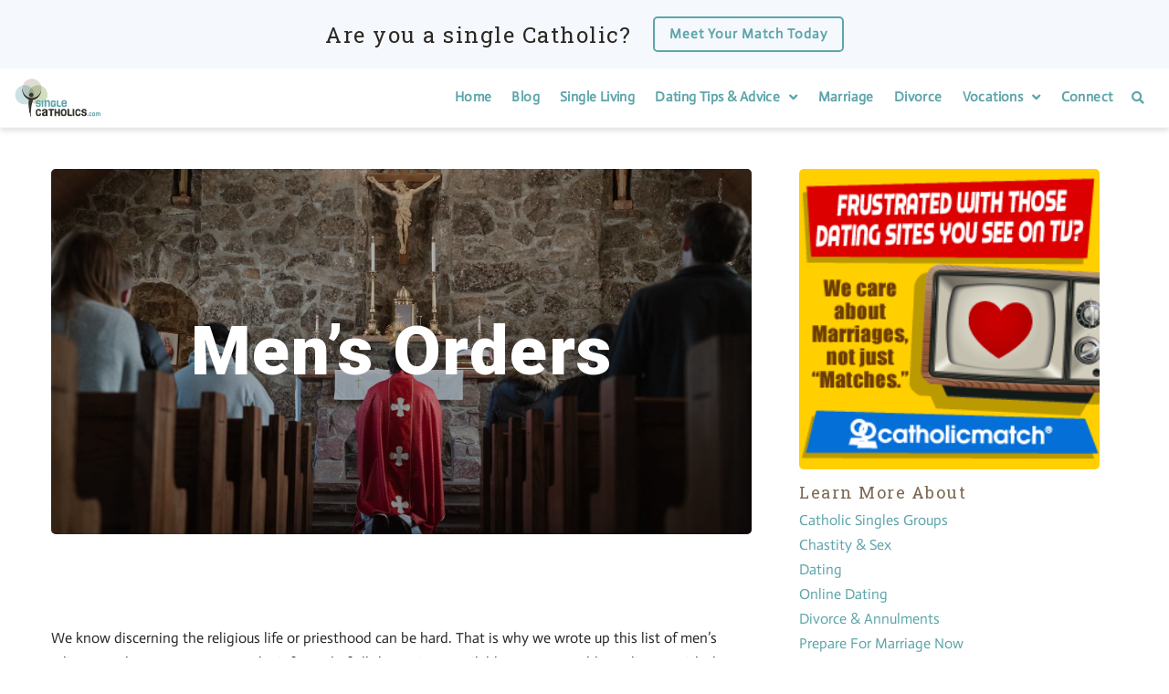

--- FILE ---
content_type: text/html; charset=UTF-8
request_url: https://singlecatholics.com/religious-vocations/mens-orders/
body_size: 78629
content:
<!doctype html>
<html dir="ltr" lang="en-US" prefix="og: https://ogp.me/ns#">
<head>
	<meta charset="UTF-8">
	<meta name="viewport" content="width=device-width, initial-scale=1">
	<link rel="profile" href="https://gmpg.org/xfn/11">
	<title>Men’s Orders • Single Catholics</title>

		<!-- All in One SEO 4.7.9.1 - aioseo.com -->
	<meta name="description" content="We know discerning the religious life can be hard. That is why we wrote up this list of men&#039;s religious orders. We want you to be informed of all the options..." />
	<meta name="robots" content="max-image-preview:large" />
	<link rel="canonical" href="https://singlecatholics.com/religious-vocations/mens-orders/" />
	<meta name="generator" content="All in One SEO (AIOSEO) 4.7.9.1" />
		<meta property="og:locale" content="en_US" />
		<meta property="og:site_name" content="Single Catholics • Resources for Single Catholics - Catholic Online Dating, Catholic Singles Resources" />
		<meta property="og:type" content="article" />
		<meta property="og:title" content="Men’s Orders • Single Catholics" />
		<meta property="og:description" content="We know discerning the religious life can be hard. That is why we wrote up this list of men&#039;s religious orders. We want you to be informed of all the options..." />
		<meta property="og:url" content="https://singlecatholics.com/religious-vocations/mens-orders/" />
		<meta property="article:published_time" content="2015-04-15T19:18:52+00:00" />
		<meta property="article:modified_time" content="2023-09-13T15:57:11+00:00" />
		<meta property="article:publisher" content="https://www.facebook.com/CatholicMatch/" />
		<meta name="twitter:card" content="summary_large_image" />
		<meta name="twitter:site" content="@i" />
		<meta name="twitter:title" content="Men’s Orders • Single Catholics" />
		<meta name="twitter:description" content="We know discerning the religious life can be hard. That is why we wrote up this list of men&#039;s religious orders. We want you to be informed of all the options..." />
		<meta name="twitter:creator" content="@i" />
		<script type="application/ld+json" class="aioseo-schema">
			{"@context":"https:\/\/schema.org","@graph":[{"@type":"BreadcrumbList","@id":"https:\/\/singlecatholics.com\/religious-vocations\/mens-orders\/#breadcrumblist","itemListElement":[{"@type":"ListItem","@id":"https:\/\/singlecatholics.com\/#listItem","position":1,"name":"Home","item":"https:\/\/singlecatholics.com\/","nextItem":{"@type":"ListItem","@id":"https:\/\/singlecatholics.com\/religious-vocations\/#listItem","name":"Religious Vocations"}},{"@type":"ListItem","@id":"https:\/\/singlecatholics.com\/religious-vocations\/#listItem","position":2,"name":"Religious Vocations","item":"https:\/\/singlecatholics.com\/religious-vocations\/","nextItem":{"@type":"ListItem","@id":"https:\/\/singlecatholics.com\/religious-vocations\/mens-orders\/#listItem","name":"Men's Orders"},"previousItem":{"@type":"ListItem","@id":"https:\/\/singlecatholics.com\/#listItem","name":"Home"}},{"@type":"ListItem","@id":"https:\/\/singlecatholics.com\/religious-vocations\/mens-orders\/#listItem","position":3,"name":"Men's Orders","previousItem":{"@type":"ListItem","@id":"https:\/\/singlecatholics.com\/religious-vocations\/#listItem","name":"Religious Vocations"}}]},{"@type":"Organization","@id":"https:\/\/singlecatholics.com\/#organization","name":"Single Catholics","description":"Resources for Single Catholics - Catholic Online Dating, Catholic Singles Resources","url":"https:\/\/singlecatholics.com\/","logo":{"@type":"ImageObject","url":"https:\/\/singlecatholics.com\/wordpress\/wp-content\/uploads\/2021\/06\/LogoColour_final.png","@id":"https:\/\/singlecatholics.com\/religious-vocations\/mens-orders\/#organizationLogo","width":130,"height":130},"image":{"@id":"https:\/\/singlecatholics.com\/religious-vocations\/mens-orders\/#organizationLogo"},"sameAs":["https:\/\/www.facebook.com\/CatholicMatch\/","https:\/\/twitter.com\/i\/flow\/login?redirect_after_login=catholicmatch","https:\/\/www.instagram.com\/catholicmatch\/","https:\/\/www.pinterest.com\/catholicmatch\/","https:\/\/www.youtube.com\/catholicmatch"]},{"@type":"WebPage","@id":"https:\/\/singlecatholics.com\/religious-vocations\/mens-orders\/#webpage","url":"https:\/\/singlecatholics.com\/religious-vocations\/mens-orders\/","name":"Men\u2019s Orders \u2022 Single Catholics","description":"We know discerning the religious life can be hard. That is why we wrote up this list of men's religious orders. We want you to be informed of all the options...","inLanguage":"en-US","isPartOf":{"@id":"https:\/\/singlecatholics.com\/#website"},"breadcrumb":{"@id":"https:\/\/singlecatholics.com\/religious-vocations\/mens-orders\/#breadcrumblist"},"image":{"@type":"ImageObject","url":"https:\/\/singlecatholics.com\/wordpress\/wp-content\/uploads\/2023\/09\/josh-applegate-g0WjhnQRTa8-unsplash.jpg","@id":"https:\/\/singlecatholics.com\/religious-vocations\/mens-orders\/#mainImage","width":1920,"height":1280,"caption":"Priest offering Mass"},"primaryImageOfPage":{"@id":"https:\/\/singlecatholics.com\/religious-vocations\/mens-orders\/#mainImage"},"datePublished":"2015-04-15T15:18:52-04:00","dateModified":"2023-09-13T11:57:11-04:00"},{"@type":"WebSite","@id":"https:\/\/singlecatholics.com\/#website","url":"https:\/\/singlecatholics.com\/","name":"Single Catholics","description":"Resources for Single Catholics - Catholic Online Dating, Catholic Singles Resources","inLanguage":"en-US","publisher":{"@id":"https:\/\/singlecatholics.com\/#organization"}}]}
		</script>
		<!-- All in One SEO -->

<link rel="alternate" type="application/rss+xml" title="Single Catholics &raquo; Feed" href="https://singlecatholics.com/feed/" />
<link rel="alternate" type="application/rss+xml" title="Single Catholics &raquo; Comments Feed" href="https://singlecatholics.com/comments/feed/" />
<link rel="alternate" type="application/rss+xml" title="Single Catholics &raquo; Men&#8217;s Orders Comments Feed" href="https://singlecatholics.com/religious-vocations/mens-orders/feed/" />
<style id='classic-theme-styles-inline-css'>
/*! This file is auto-generated */
.wp-block-button__link{color:#fff;background-color:#32373c;border-radius:9999px;box-shadow:none;text-decoration:none;padding:calc(.667em + 2px) calc(1.333em + 2px);font-size:1.125em}.wp-block-file__button{background:#32373c;color:#fff;text-decoration:none}
</style>
<style id='global-styles-inline-css'>
body{--wp--preset--color--black: #000000;--wp--preset--color--cyan-bluish-gray: #abb8c3;--wp--preset--color--white: #ffffff;--wp--preset--color--pale-pink: #f78da7;--wp--preset--color--vivid-red: #cf2e2e;--wp--preset--color--luminous-vivid-orange: #ff6900;--wp--preset--color--luminous-vivid-amber: #fcb900;--wp--preset--color--light-green-cyan: #7bdcb5;--wp--preset--color--vivid-green-cyan: #00d084;--wp--preset--color--pale-cyan-blue: #8ed1fc;--wp--preset--color--vivid-cyan-blue: #0693e3;--wp--preset--color--vivid-purple: #9b51e0;--wp--preset--gradient--vivid-cyan-blue-to-vivid-purple: linear-gradient(135deg,rgba(6,147,227,1) 0%,rgb(155,81,224) 100%);--wp--preset--gradient--light-green-cyan-to-vivid-green-cyan: linear-gradient(135deg,rgb(122,220,180) 0%,rgb(0,208,130) 100%);--wp--preset--gradient--luminous-vivid-amber-to-luminous-vivid-orange: linear-gradient(135deg,rgba(252,185,0,1) 0%,rgba(255,105,0,1) 100%);--wp--preset--gradient--luminous-vivid-orange-to-vivid-red: linear-gradient(135deg,rgba(255,105,0,1) 0%,rgb(207,46,46) 100%);--wp--preset--gradient--very-light-gray-to-cyan-bluish-gray: linear-gradient(135deg,rgb(238,238,238) 0%,rgb(169,184,195) 100%);--wp--preset--gradient--cool-to-warm-spectrum: linear-gradient(135deg,rgb(74,234,220) 0%,rgb(151,120,209) 20%,rgb(207,42,186) 40%,rgb(238,44,130) 60%,rgb(251,105,98) 80%,rgb(254,248,76) 100%);--wp--preset--gradient--blush-light-purple: linear-gradient(135deg,rgb(255,206,236) 0%,rgb(152,150,240) 100%);--wp--preset--gradient--blush-bordeaux: linear-gradient(135deg,rgb(254,205,165) 0%,rgb(254,45,45) 50%,rgb(107,0,62) 100%);--wp--preset--gradient--luminous-dusk: linear-gradient(135deg,rgb(255,203,112) 0%,rgb(199,81,192) 50%,rgb(65,88,208) 100%);--wp--preset--gradient--pale-ocean: linear-gradient(135deg,rgb(255,245,203) 0%,rgb(182,227,212) 50%,rgb(51,167,181) 100%);--wp--preset--gradient--electric-grass: linear-gradient(135deg,rgb(202,248,128) 0%,rgb(113,206,126) 100%);--wp--preset--gradient--midnight: linear-gradient(135deg,rgb(2,3,129) 0%,rgb(40,116,252) 100%);--wp--preset--font-size--small: 13px;--wp--preset--font-size--medium: 20px;--wp--preset--font-size--large: 36px;--wp--preset--font-size--x-large: 42px;--wp--preset--spacing--20: 0.44rem;--wp--preset--spacing--30: 0.67rem;--wp--preset--spacing--40: 1rem;--wp--preset--spacing--50: 1.5rem;--wp--preset--spacing--60: 2.25rem;--wp--preset--spacing--70: 3.38rem;--wp--preset--spacing--80: 5.06rem;--wp--preset--shadow--natural: 6px 6px 9px rgba(0, 0, 0, 0.2);--wp--preset--shadow--deep: 12px 12px 50px rgba(0, 0, 0, 0.4);--wp--preset--shadow--sharp: 6px 6px 0px rgba(0, 0, 0, 0.2);--wp--preset--shadow--outlined: 6px 6px 0px -3px rgba(255, 255, 255, 1), 6px 6px rgba(0, 0, 0, 1);--wp--preset--shadow--crisp: 6px 6px 0px rgba(0, 0, 0, 1);}:where(.is-layout-flex){gap: 0.5em;}:where(.is-layout-grid){gap: 0.5em;}body .is-layout-flex{display: flex;}body .is-layout-flex{flex-wrap: wrap;align-items: center;}body .is-layout-flex > *{margin: 0;}body .is-layout-grid{display: grid;}body .is-layout-grid > *{margin: 0;}:where(.wp-block-columns.is-layout-flex){gap: 2em;}:where(.wp-block-columns.is-layout-grid){gap: 2em;}:where(.wp-block-post-template.is-layout-flex){gap: 1.25em;}:where(.wp-block-post-template.is-layout-grid){gap: 1.25em;}.has-black-color{color: var(--wp--preset--color--black) !important;}.has-cyan-bluish-gray-color{color: var(--wp--preset--color--cyan-bluish-gray) !important;}.has-white-color{color: var(--wp--preset--color--white) !important;}.has-pale-pink-color{color: var(--wp--preset--color--pale-pink) !important;}.has-vivid-red-color{color: var(--wp--preset--color--vivid-red) !important;}.has-luminous-vivid-orange-color{color: var(--wp--preset--color--luminous-vivid-orange) !important;}.has-luminous-vivid-amber-color{color: var(--wp--preset--color--luminous-vivid-amber) !important;}.has-light-green-cyan-color{color: var(--wp--preset--color--light-green-cyan) !important;}.has-vivid-green-cyan-color{color: var(--wp--preset--color--vivid-green-cyan) !important;}.has-pale-cyan-blue-color{color: var(--wp--preset--color--pale-cyan-blue) !important;}.has-vivid-cyan-blue-color{color: var(--wp--preset--color--vivid-cyan-blue) !important;}.has-vivid-purple-color{color: var(--wp--preset--color--vivid-purple) !important;}.has-black-background-color{background-color: var(--wp--preset--color--black) !important;}.has-cyan-bluish-gray-background-color{background-color: var(--wp--preset--color--cyan-bluish-gray) !important;}.has-white-background-color{background-color: var(--wp--preset--color--white) !important;}.has-pale-pink-background-color{background-color: var(--wp--preset--color--pale-pink) !important;}.has-vivid-red-background-color{background-color: var(--wp--preset--color--vivid-red) !important;}.has-luminous-vivid-orange-background-color{background-color: var(--wp--preset--color--luminous-vivid-orange) !important;}.has-luminous-vivid-amber-background-color{background-color: var(--wp--preset--color--luminous-vivid-amber) !important;}.has-light-green-cyan-background-color{background-color: var(--wp--preset--color--light-green-cyan) !important;}.has-vivid-green-cyan-background-color{background-color: var(--wp--preset--color--vivid-green-cyan) !important;}.has-pale-cyan-blue-background-color{background-color: var(--wp--preset--color--pale-cyan-blue) !important;}.has-vivid-cyan-blue-background-color{background-color: var(--wp--preset--color--vivid-cyan-blue) !important;}.has-vivid-purple-background-color{background-color: var(--wp--preset--color--vivid-purple) !important;}.has-black-border-color{border-color: var(--wp--preset--color--black) !important;}.has-cyan-bluish-gray-border-color{border-color: var(--wp--preset--color--cyan-bluish-gray) !important;}.has-white-border-color{border-color: var(--wp--preset--color--white) !important;}.has-pale-pink-border-color{border-color: var(--wp--preset--color--pale-pink) !important;}.has-vivid-red-border-color{border-color: var(--wp--preset--color--vivid-red) !important;}.has-luminous-vivid-orange-border-color{border-color: var(--wp--preset--color--luminous-vivid-orange) !important;}.has-luminous-vivid-amber-border-color{border-color: var(--wp--preset--color--luminous-vivid-amber) !important;}.has-light-green-cyan-border-color{border-color: var(--wp--preset--color--light-green-cyan) !important;}.has-vivid-green-cyan-border-color{border-color: var(--wp--preset--color--vivid-green-cyan) !important;}.has-pale-cyan-blue-border-color{border-color: var(--wp--preset--color--pale-cyan-blue) !important;}.has-vivid-cyan-blue-border-color{border-color: var(--wp--preset--color--vivid-cyan-blue) !important;}.has-vivid-purple-border-color{border-color: var(--wp--preset--color--vivid-purple) !important;}.has-vivid-cyan-blue-to-vivid-purple-gradient-background{background: var(--wp--preset--gradient--vivid-cyan-blue-to-vivid-purple) !important;}.has-light-green-cyan-to-vivid-green-cyan-gradient-background{background: var(--wp--preset--gradient--light-green-cyan-to-vivid-green-cyan) !important;}.has-luminous-vivid-amber-to-luminous-vivid-orange-gradient-background{background: var(--wp--preset--gradient--luminous-vivid-amber-to-luminous-vivid-orange) !important;}.has-luminous-vivid-orange-to-vivid-red-gradient-background{background: var(--wp--preset--gradient--luminous-vivid-orange-to-vivid-red) !important;}.has-very-light-gray-to-cyan-bluish-gray-gradient-background{background: var(--wp--preset--gradient--very-light-gray-to-cyan-bluish-gray) !important;}.has-cool-to-warm-spectrum-gradient-background{background: var(--wp--preset--gradient--cool-to-warm-spectrum) !important;}.has-blush-light-purple-gradient-background{background: var(--wp--preset--gradient--blush-light-purple) !important;}.has-blush-bordeaux-gradient-background{background: var(--wp--preset--gradient--blush-bordeaux) !important;}.has-luminous-dusk-gradient-background{background: var(--wp--preset--gradient--luminous-dusk) !important;}.has-pale-ocean-gradient-background{background: var(--wp--preset--gradient--pale-ocean) !important;}.has-electric-grass-gradient-background{background: var(--wp--preset--gradient--electric-grass) !important;}.has-midnight-gradient-background{background: var(--wp--preset--gradient--midnight) !important;}.has-small-font-size{font-size: var(--wp--preset--font-size--small) !important;}.has-medium-font-size{font-size: var(--wp--preset--font-size--medium) !important;}.has-large-font-size{font-size: var(--wp--preset--font-size--large) !important;}.has-x-large-font-size{font-size: var(--wp--preset--font-size--x-large) !important;}
.wp-block-navigation a:where(:not(.wp-element-button)){color: inherit;}
:where(.wp-block-post-template.is-layout-flex){gap: 1.25em;}:where(.wp-block-post-template.is-layout-grid){gap: 1.25em;}
:where(.wp-block-columns.is-layout-flex){gap: 2em;}:where(.wp-block-columns.is-layout-grid){gap: 2em;}
.wp-block-pullquote{font-size: 1.5em;line-height: 1.6;}
</style>
<link rel='stylesheet' id='wpo_min-header-0-css' href='https://singlecatholics.com/wordpress/wp-content/cache/wpo-minify/1724868080/assets/wpo-minify-header-de68a4a5.min.css' media='all' />
<link rel="preconnect" href="https://fonts.gstatic.com/" crossorigin><link rel="https://api.w.org/" href="https://singlecatholics.com/wp-json/" /><link rel="alternate" type="application/json" href="https://singlecatholics.com/wp-json/wp/v2/pages/2852" /><link rel="EditURI" type="application/rsd+xml" title="RSD" href="https://singlecatholics.com/wordpress/xmlrpc.php?rsd" />
<meta name="generator" content="WordPress 6.5.7" />
<link rel='shortlink' href='https://singlecatholics.com/?p=2852' />
<link rel="alternate" type="application/json+oembed" href="https://singlecatholics.com/wp-json/oembed/1.0/embed?url=https%3A%2F%2Fsinglecatholics.com%2Freligious-vocations%2Fmens-orders%2F" />
<link rel="alternate" type="text/xml+oembed" href="https://singlecatholics.com/wp-json/oembed/1.0/embed?url=https%3A%2F%2Fsinglecatholics.com%2Freligious-vocations%2Fmens-orders%2F&#038;format=xml" />
<!-- Google Tag Manager -->
<script>(function(w,d,s,l,i){w[l]=w[l]||[];w[l].push({'gtm.start':
new Date().getTime(),event:'gtm.js'});var f=d.getElementsByTagName(s)[0],
j=d.createElement(s),dl=l!='dataLayer'?'&l='+l:'';j.async=true;j.src=
'https://www.googletagmanager.com/gtm.js?id='+i+dl;f.parentNode.insertBefore(j,f);
})(window,document,'script','dataLayer','GTM-W4X2KSZZ');</script>
<!-- End Google Tag Manager --><meta name="generator" content="Elementor 3.23.4; features: additional_custom_breakpoints, e_lazyload; settings: css_print_method-external, google_font-enabled, font_display-auto">
			<style>
				.e-con.e-parent:nth-of-type(n+4):not(.e-lazyloaded):not(.e-no-lazyload),
				.e-con.e-parent:nth-of-type(n+4):not(.e-lazyloaded):not(.e-no-lazyload) * {
					background-image: none !important;
				}
				@media screen and (max-height: 1024px) {
					.e-con.e-parent:nth-of-type(n+3):not(.e-lazyloaded):not(.e-no-lazyload),
					.e-con.e-parent:nth-of-type(n+3):not(.e-lazyloaded):not(.e-no-lazyload) * {
						background-image: none !important;
					}
				}
				@media screen and (max-height: 640px) {
					.e-con.e-parent:nth-of-type(n+2):not(.e-lazyloaded):not(.e-no-lazyload),
					.e-con.e-parent:nth-of-type(n+2):not(.e-lazyloaded):not(.e-no-lazyload) * {
						background-image: none !important;
					}
				}
			</style>
			<link rel="icon" href="https://singlecatholics.com/wordpress/wp-content/uploads/2021/06/LogoColour_final-80x80.png" sizes="32x32" />
<link rel="icon" href="https://singlecatholics.com/wordpress/wp-content/uploads/2021/06/LogoColour_final.png" sizes="192x192" />
<link rel="apple-touch-icon" href="https://singlecatholics.com/wordpress/wp-content/uploads/2021/06/LogoColour_final.png" />
<meta name="msapplication-TileImage" content="https://singlecatholics.com/wordpress/wp-content/uploads/2021/06/LogoColour_final.png" />
		<style id="wp-custom-css">
			.wp-block-group{
	padding: 24px;
	border-radius: 5px;
}		</style>
		</head>
<body class="page-template-default page page-id-2852 page-child parent-pageid-2453 elementor-default elementor-kit-5144 elementor-page elementor-page-2852 elementor-page-5480">

<!-- Google Tag Manager (noscript) -->
<noscript><iframe src="https://www.googletagmanager.com/ns.html?id=GTM-W4X2KSZZ"
height="0" width="0" style="display:none;visibility:hidden"></iframe></noscript>
<!-- End Google Tag Manager (noscript) -->
<a class="skip-link screen-reader-text" href="#content">Skip to content</a>

		<div data-elementor-type="header" data-elementor-id="5174" class="elementor elementor-5174 elementor-location-header" data-elementor-post-type="elementor_library">
					<header class="elementor-section elementor-top-section elementor-element elementor-element-2e8c34d elementor-section-content-middle elementor-section-full_width animated-fast elementor-section-height-default elementor-section-height-default elementor-invisible" data-id="2e8c34d" data-element_type="section" data-settings="{&quot;background_background&quot;:&quot;classic&quot;,&quot;animation_mobile&quot;:&quot;none&quot;,&quot;animation&quot;:&quot;slideInDown&quot;}">
						<div class="elementor-container elementor-column-gap-no">
					<div class="elementor-column elementor-col-100 elementor-top-column elementor-element elementor-element-1ba35f0a" data-id="1ba35f0a" data-element_type="column">
			<div class="elementor-widget-wrap elementor-element-populated">
						<div class="elementor-element elementor-element-7acb655 elementor-widget__width-auto elementor-widget elementor-widget-heading" data-id="7acb655" data-element_type="widget" data-widget_type="heading.default">
				<div class="elementor-widget-container">
			<h2 class="elementor-heading-title elementor-size-default">Are you a single Catholic?</h2>		</div>
				</div>
				<div class="elementor-element elementor-element-219dd7d elementor-align-center elementor-widget__width-auto elementor-widget elementor-widget-button" data-id="219dd7d" data-element_type="widget" data-widget_type="button.default">
				<div class="elementor-widget-container">
					<div class="elementor-button-wrapper">
			<a class="elementor-button elementor-button-link elementor-size-sm" href="https://www.catholicmatch.com?referrer_code=singlecatholics&#038;campaign_code=header_cta">
						<span class="elementor-button-content-wrapper">
									<span class="elementor-button-text">Meet Your Match Today</span>
					</span>
					</a>
		</div>
				</div>
				</div>
					</div>
		</div>
					</div>
		</header>
				<header class="elementor-section elementor-top-section elementor-element elementor-element-5f64f30 elementor-section-height-min-height elementor-section-content-middle elementor-section-boxed elementor-section-height-default elementor-section-items-middle" data-id="5f64f30" data-element_type="section" data-settings="{&quot;background_background&quot;:&quot;classic&quot;,&quot;sticky&quot;:&quot;top&quot;,&quot;sticky_on&quot;:[&quot;desktop&quot;,&quot;tablet&quot;],&quot;sticky_offset&quot;:0,&quot;sticky_effects_offset&quot;:0}">
						<div class="elementor-container elementor-column-gap-no">
					<div class="elementor-column elementor-col-50 elementor-top-column elementor-element elementor-element-a94b894" data-id="a94b894" data-element_type="column">
			<div class="elementor-widget-wrap elementor-element-populated">
						<div class="elementor-element elementor-element-cb2b498 elementor-widget elementor-widget-image" data-id="cb2b498" data-element_type="widget" data-widget_type="image.default">
				<div class="elementor-widget-container">
														<a href="https://singlecatholics.com">
							<img width="340" height="156" src="https://singlecatholics.com/wordpress/wp-content/uploads/2013/04/Logo-Colour-1.png" class="attachment-full size-full wp-image-2780" alt="Single Catholic Logo" srcset="https://singlecatholics.com/wordpress/wp-content/uploads/2013/04/Logo-Colour-1.png 340w, https://singlecatholics.com/wordpress/wp-content/uploads/2013/04/Logo-Colour-1-300x137.png 300w" sizes="(max-width: 340px) 100vw, 340px" />								</a>
													</div>
				</div>
					</div>
		</div>
				<div class="elementor-column elementor-col-50 elementor-top-column elementor-element elementor-element-0fce026" data-id="0fce026" data-element_type="column">
			<div class="elementor-widget-wrap elementor-element-populated">
						<div class="elementor-element elementor-element-15b97f6 elementor-nav-menu__align-end elementor-nav-menu--stretch elementor-nav-menu__text-align-center elementor-widget__width-auto elementor-nav-menu--dropdown-tablet elementor-nav-menu--toggle elementor-nav-menu--burger elementor-widget elementor-widget-nav-menu" data-id="15b97f6" data-element_type="widget" data-settings="{&quot;submenu_icon&quot;:{&quot;value&quot;:&quot;&lt;i class=\&quot;fas fa-angle-down\&quot;&gt;&lt;\/i&gt;&quot;,&quot;library&quot;:&quot;fa-solid&quot;},&quot;full_width&quot;:&quot;stretch&quot;,&quot;layout&quot;:&quot;horizontal&quot;,&quot;toggle&quot;:&quot;burger&quot;}" data-widget_type="nav-menu.default">
				<div class="elementor-widget-container">
						<nav class="elementor-nav-menu--main elementor-nav-menu__container elementor-nav-menu--layout-horizontal e--pointer-none">
				<ul id="menu-1-15b97f6" class="elementor-nav-menu"><li class="menu-item menu-item-type-post_type menu-item-object-page menu-item-home menu-item-5644"><a href="https://singlecatholics.com/" class="elementor-item">Home</a></li>
<li class="menu-item menu-item-type-post_type menu-item-object-page menu-item-5643"><a href="https://singlecatholics.com/blog/" class="elementor-item">Blog</a></li>
<li class="menu-item menu-item-type-post_type menu-item-object-page menu-item-4338"><a href="https://singlecatholics.com/single-living/" class="elementor-item">Single Living</a></li>
<li class="menu-item menu-item-type-post_type menu-item-object-page menu-item-has-children menu-item-3877"><a href="https://singlecatholics.com/dating/" class="elementor-item">Dating Tips &#038; Advice</a>
<ul class="sub-menu elementor-nav-menu--dropdown">
	<li class="menu-item menu-item-type-post_type menu-item-object-page menu-item-3808"><a href="https://singlecatholics.com/dating/online-dating/" class="elementor-sub-item">Online Dating</a></li>
	<li class="menu-item menu-item-type-post_type menu-item-object-page menu-item-3459"><a href="https://singlecatholics.com/chastity-sex/" class="elementor-sub-item">Chastity &#038; Sex</a></li>
</ul>
</li>
<li class="menu-item menu-item-type-post_type menu-item-object-page menu-item-4315"><a href="https://singlecatholics.com/prepare-for-marriage-now/" class="elementor-item">Marriage</a></li>
<li class="menu-item menu-item-type-post_type menu-item-object-page menu-item-2463"><a href="https://singlecatholics.com/divorce-annulments/" class="elementor-item">Divorce</a></li>
<li class="menu-item menu-item-type-post_type menu-item-object-page current-page-ancestor current-menu-ancestor current-menu-parent current-page-parent current_page_parent current_page_ancestor menu-item-has-children menu-item-2464"><a href="https://singlecatholics.com/religious-vocations/" class="elementor-item">Vocations</a>
<ul class="sub-menu elementor-nav-menu--dropdown">
	<li class="menu-item menu-item-type-post_type menu-item-object-page current-menu-item page_item page-item-2852 current_page_item menu-item-2975"><a href="https://singlecatholics.com/religious-vocations/mens-orders/" aria-current="page" class="elementor-sub-item elementor-item-active">Men’s Orders</a></li>
	<li class="menu-item menu-item-type-post_type menu-item-object-page menu-item-2974"><a href="https://singlecatholics.com/religious-vocations/womens-orders/" class="elementor-sub-item">Women’s Orders</a></li>
</ul>
</li>
<li class="menu-item menu-item-type-post_type menu-item-object-page menu-item-2461"><a href="https://singlecatholics.com/catholic-singles-groups/" class="elementor-item">Connect</a></li>
</ul>			</nav>
					<div class="elementor-menu-toggle" role="button" tabindex="0" aria-label="Menu Toggle" aria-expanded="false">
			<i aria-hidden="true" role="presentation" class="elementor-menu-toggle__icon--open eicon-menu-bar"></i><i aria-hidden="true" role="presentation" class="elementor-menu-toggle__icon--close eicon-close"></i>			<span class="elementor-screen-only">Menu</span>
		</div>
					<nav class="elementor-nav-menu--dropdown elementor-nav-menu__container" aria-hidden="true">
				<ul id="menu-2-15b97f6" class="elementor-nav-menu"><li class="menu-item menu-item-type-post_type menu-item-object-page menu-item-home menu-item-5644"><a href="https://singlecatholics.com/" class="elementor-item" tabindex="-1">Home</a></li>
<li class="menu-item menu-item-type-post_type menu-item-object-page menu-item-5643"><a href="https://singlecatholics.com/blog/" class="elementor-item" tabindex="-1">Blog</a></li>
<li class="menu-item menu-item-type-post_type menu-item-object-page menu-item-4338"><a href="https://singlecatholics.com/single-living/" class="elementor-item" tabindex="-1">Single Living</a></li>
<li class="menu-item menu-item-type-post_type menu-item-object-page menu-item-has-children menu-item-3877"><a href="https://singlecatholics.com/dating/" class="elementor-item" tabindex="-1">Dating Tips &#038; Advice</a>
<ul class="sub-menu elementor-nav-menu--dropdown">
	<li class="menu-item menu-item-type-post_type menu-item-object-page menu-item-3808"><a href="https://singlecatholics.com/dating/online-dating/" class="elementor-sub-item" tabindex="-1">Online Dating</a></li>
	<li class="menu-item menu-item-type-post_type menu-item-object-page menu-item-3459"><a href="https://singlecatholics.com/chastity-sex/" class="elementor-sub-item" tabindex="-1">Chastity &#038; Sex</a></li>
</ul>
</li>
<li class="menu-item menu-item-type-post_type menu-item-object-page menu-item-4315"><a href="https://singlecatholics.com/prepare-for-marriage-now/" class="elementor-item" tabindex="-1">Marriage</a></li>
<li class="menu-item menu-item-type-post_type menu-item-object-page menu-item-2463"><a href="https://singlecatholics.com/divorce-annulments/" class="elementor-item" tabindex="-1">Divorce</a></li>
<li class="menu-item menu-item-type-post_type menu-item-object-page current-page-ancestor current-menu-ancestor current-menu-parent current-page-parent current_page_parent current_page_ancestor menu-item-has-children menu-item-2464"><a href="https://singlecatholics.com/religious-vocations/" class="elementor-item" tabindex="-1">Vocations</a>
<ul class="sub-menu elementor-nav-menu--dropdown">
	<li class="menu-item menu-item-type-post_type menu-item-object-page current-menu-item page_item page-item-2852 current_page_item menu-item-2975"><a href="https://singlecatholics.com/religious-vocations/mens-orders/" aria-current="page" class="elementor-sub-item elementor-item-active" tabindex="-1">Men’s Orders</a></li>
	<li class="menu-item menu-item-type-post_type menu-item-object-page menu-item-2974"><a href="https://singlecatholics.com/religious-vocations/womens-orders/" class="elementor-sub-item" tabindex="-1">Women’s Orders</a></li>
</ul>
</li>
<li class="menu-item menu-item-type-post_type menu-item-object-page menu-item-2461"><a href="https://singlecatholics.com/catholic-singles-groups/" class="elementor-item" tabindex="-1">Connect</a></li>
</ul>			</nav>
				</div>
				</div>
				<div class="elementor-element elementor-element-70ea777 elementor-search-form--skin-full_screen elementor-widget__width-auto elementor-widget elementor-widget-search-form" data-id="70ea777" data-element_type="widget" data-settings="{&quot;skin&quot;:&quot;full_screen&quot;}" data-widget_type="search-form.default">
				<div class="elementor-widget-container">
					<search role="search">
			<form class="elementor-search-form" action="https://singlecatholics.com" method="get">
												<div class="elementor-search-form__toggle" tabindex="0" role="button">
					<i aria-hidden="true" class="fas fa-search"></i>					<span class="elementor-screen-only">Search</span>
				</div>
								<div class="elementor-search-form__container">
					<label class="elementor-screen-only" for="elementor-search-form-70ea777">Search</label>

					
					<input id="elementor-search-form-70ea777" placeholder="Search..." class="elementor-search-form__input" type="search" name="s" value="">
					
					
										<div class="dialog-lightbox-close-button dialog-close-button" role="button" tabindex="0">
						<i aria-hidden="true" class="eicon-close"></i>						<span class="elementor-screen-only">Close this search box.</span>
					</div>
									</div>
			</form>
		</search>
				</div>
				</div>
					</div>
		</div>
					</div>
		</header>
				</div>
				<div data-elementor-type="single-page" data-elementor-id="5480" class="elementor elementor-5480 elementor-location-single post-2852 page type-page status-publish has-post-thumbnail hentry" data-elementor-post-type="elementor_library">
					<section class="elementor-section elementor-top-section elementor-element elementor-element-7d89f8a elementor-section-content-top elementor-section-boxed elementor-section-height-default elementor-section-height-default" data-id="7d89f8a" data-element_type="section">
						<div class="elementor-container elementor-column-gap-no">
					<div class="elementor-column elementor-col-50 elementor-top-column elementor-element elementor-element-5c13c4b" data-id="5c13c4b" data-element_type="column">
			<div class="elementor-widget-wrap elementor-element-populated">
						<section class="elementor-section elementor-inner-section elementor-element elementor-element-229ac7e elementor-section-full_width elementor-section-height-min-height elementor-section-content-middle elementor-section-height-default" data-id="229ac7e" data-element_type="section">
						<div class="elementor-container elementor-column-gap-no">
					<div class="elementor-column elementor-col-100 elementor-inner-column elementor-element elementor-element-1be43dd" data-id="1be43dd" data-element_type="column" data-settings="{&quot;background_background&quot;:&quot;classic&quot;}">
			<div class="elementor-widget-wrap elementor-element-populated">
					<div class="elementor-background-overlay"></div>
						<div class="elementor-element elementor-element-6bbb798 elementor-widget elementor-widget-heading" data-id="6bbb798" data-element_type="widget" data-widget_type="heading.default">
				<div class="elementor-widget-container">
			<h1 class="elementor-heading-title elementor-size-default">Men&#8217;s Orders</h1>		</div>
				</div>
					</div>
		</div>
					</div>
		</section>
				<div class="elementor-element elementor-element-34dc133 elementor-widget elementor-widget-theme-post-content" data-id="34dc133" data-element_type="widget" data-widget_type="theme-post-content.default">
				<div class="elementor-widget-container">
					<div data-elementor-type="wp-page" data-elementor-id="2852" class="elementor elementor-2852" data-elementor-post-type="page">
						<section class="elementor-section elementor-top-section elementor-element elementor-element-7c52511 elementor-section-boxed elementor-section-height-default elementor-section-height-default" data-id="7c52511" data-element_type="section">
						<div class="elementor-container elementor-column-gap-default">
					<div class="elementor-column elementor-col-100 elementor-top-column elementor-element elementor-element-9810b49" data-id="9810b49" data-element_type="column">
			<div class="elementor-widget-wrap elementor-element-populated">
						<div class="elementor-element elementor-element-18ff32c elementor-widget elementor-widget-text-editor" data-id="18ff32c" data-element_type="widget" data-widget_type="text-editor.default">
				<div class="elementor-widget-container">
							<p>We know discerning the religious life or priesthood can be hard. That is why we wrote up this list of men&#8217;s religious orders. We want you to be informed of all the options available, so you are able to discern with the order who&#8217;s charism is best suited for you and your God given talents.</p>						</div>
				</div>
					</div>
		</div>
					</div>
		</section>
				<section class="elementor-section elementor-top-section elementor-element elementor-element-ae193cf elementor-section-boxed elementor-section-height-default elementor-section-height-default" data-id="ae193cf" data-element_type="section">
						<div class="elementor-container elementor-column-gap-default">
					<div class="elementor-column elementor-col-50 elementor-top-column elementor-element elementor-element-41cfacc" data-id="41cfacc" data-element_type="column" data-settings="{&quot;background_background&quot;:&quot;classic&quot;}">
			<div class="elementor-widget-wrap elementor-element-populated">
						<section class="elementor-section elementor-inner-section elementor-element elementor-element-3a4cc3a elementor-section-full_width elementor-section-height-default elementor-section-height-default" data-id="3a4cc3a" data-element_type="section">
						<div class="elementor-container elementor-column-gap-default">
					<div class="elementor-column elementor-col-100 elementor-inner-column elementor-element elementor-element-7538c21" data-id="7538c21" data-element_type="column">
			<div class="elementor-widget-wrap elementor-element-populated">
						<div class="elementor-element elementor-element-2e2bcec elementor-widget elementor-widget-image" data-id="2e2bcec" data-element_type="widget" data-widget_type="image.default">
				<div class="elementor-widget-container">
													<img fetchpriority="high" fetchpriority="high" decoding="async" width="800" height="532" src="https://singlecatholics.com/wordpress/wp-content/uploads/2023/09/CNA_priest-e1382195595498.jpg" class="attachment-large size-large wp-image-6116" alt="Priests receiving holy orders" srcset="https://singlecatholics.com/wordpress/wp-content/uploads/2023/09/CNA_priest-e1382195595498.jpg 808w, https://singlecatholics.com/wordpress/wp-content/uploads/2023/09/CNA_priest-e1382195595498-300x199.jpg 300w, https://singlecatholics.com/wordpress/wp-content/uploads/2023/09/CNA_priest-e1382195595498-768x510.jpg 768w" sizes="(max-width: 800px) 100vw, 800px" />													</div>
				</div>
				<div class="elementor-element elementor-element-9570f79 elementor-widget elementor-widget-heading" data-id="9570f79" data-element_type="widget" data-widget_type="heading.default">
				<div class="elementor-widget-container">
			<h2 class="elementor-heading-title elementor-size-default">Easy Ways to Support Our Priests
</h2>		</div>
				</div>
				<div class="elementor-element elementor-element-7243319 elementor-align-left elementor-widget elementor-widget-button" data-id="7243319" data-element_type="widget" data-widget_type="button.default">
				<div class="elementor-widget-container">
					<div class="elementor-button-wrapper">
			<a class="elementor-button elementor-button-link elementor-size-sm" href="https://plus.catholicmatch.com/articles/easy-ways-to-support-our-priests?referrer_code=singlecatholics&#038;campaign_code=MensOrders_SupportPriests">
						<span class="elementor-button-content-wrapper">
									<span class="elementor-button-text">Read More</span>
					</span>
					</a>
		</div>
				</div>
				</div>
					</div>
		</div>
					</div>
		</section>
					</div>
		</div>
				<div class="elementor-column elementor-col-50 elementor-top-column elementor-element elementor-element-8eb632d" data-id="8eb632d" data-element_type="column" data-settings="{&quot;background_background&quot;:&quot;classic&quot;}">
			<div class="elementor-widget-wrap elementor-element-populated">
						<section class="elementor-section elementor-inner-section elementor-element elementor-element-56cd6f5 elementor-section-full_width elementor-section-height-default elementor-section-height-default" data-id="56cd6f5" data-element_type="section">
						<div class="elementor-container elementor-column-gap-default">
					<div class="elementor-column elementor-col-100 elementor-inner-column elementor-element elementor-element-9af7e28" data-id="9af7e28" data-element_type="column">
			<div class="elementor-widget-wrap elementor-element-populated">
						<div class="elementor-element elementor-element-f602ac7 elementor-widget elementor-widget-image" data-id="f602ac7" data-element_type="widget" data-widget_type="image.default">
				<div class="elementor-widget-container">
													<img decoding="async" width="800" height="534" src="https://singlecatholics.com/wordpress/wp-content/uploads/2023/09/Elizabeth-Gregory-1-e1672346372591-1024x683-1.jpg" class="attachment-large size-large wp-image-6117" alt="Gregory and Elizabeth" srcset="https://singlecatholics.com/wordpress/wp-content/uploads/2023/09/Elizabeth-Gregory-1-e1672346372591-1024x683-1.jpg 1024w, https://singlecatholics.com/wordpress/wp-content/uploads/2023/09/Elizabeth-Gregory-1-e1672346372591-1024x683-1-300x200.jpg 300w, https://singlecatholics.com/wordpress/wp-content/uploads/2023/09/Elizabeth-Gregory-1-e1672346372591-1024x683-1-768x512.jpg 768w" sizes="(max-width: 800px) 100vw, 800px" />													</div>
				</div>
				<div class="elementor-element elementor-element-606f941 elementor-widget elementor-widget-heading" data-id="606f941" data-element_type="widget" data-widget_type="heading.default">
				<div class="elementor-widget-container">
			<h2 class="elementor-heading-title elementor-size-default">God Makes Good Priests and Good Husbands Out of the Same Material
</h2>		</div>
				</div>
				<div class="elementor-element elementor-element-92377a0 elementor-align-left elementor-widget elementor-widget-button" data-id="92377a0" data-element_type="widget" data-widget_type="button.default">
				<div class="elementor-widget-container">
					<div class="elementor-button-wrapper">
			<a class="elementor-button elementor-button-link elementor-size-sm" href="https://plus.catholicmatch.com/articles/god-makes-good-priests-and-good-husbands-out-of-the-same-material?referrer_code=singlecatholics&#038;campaign_code=MensOrders_GoodHusbandsAndPriests">
						<span class="elementor-button-content-wrapper">
									<span class="elementor-button-text">Read More</span>
					</span>
					</a>
		</div>
				</div>
				</div>
					</div>
		</div>
					</div>
		</section>
					</div>
		</div>
					</div>
		</section>
				<section class="elementor-section elementor-top-section elementor-element elementor-element-ba8d54c elementor-section-boxed elementor-section-height-default elementor-section-height-default" data-id="ba8d54c" data-element_type="section" data-settings="{&quot;background_background&quot;:&quot;classic&quot;}">
						<div class="elementor-container elementor-column-gap-default">
					<div class="elementor-column elementor-col-100 elementor-top-column elementor-element elementor-element-313de8f" data-id="313de8f" data-element_type="column">
			<div class="elementor-widget-wrap elementor-element-populated">
						<div class="elementor-element elementor-element-14faed3 elementor-widget elementor-widget-heading" data-id="14faed3" data-element_type="widget" data-widget_type="heading.default">
				<div class="elementor-widget-container">
			<h2 class="elementor-heading-title elementor-size-default">Men's Orders:</h2>		</div>
				</div>
				<section class="elementor-section elementor-inner-section elementor-element elementor-element-4ade452 elementor-section-boxed elementor-section-height-default elementor-section-height-default" data-id="4ade452" data-element_type="section">
						<div class="elementor-container elementor-column-gap-default">
					<div class="elementor-column elementor-col-50 elementor-inner-column elementor-element elementor-element-cd4ae3f" data-id="cd4ae3f" data-element_type="column">
			<div class="elementor-widget-wrap elementor-element-populated">
						<div class="elementor-element elementor-element-2384d1c elementor-widget elementor-widget-text-editor" data-id="2384d1c" data-element_type="widget" data-widget_type="text-editor.default">
				<div class="elementor-widget-container">
							<p></p>
<p><a href="http://www.assumption.us" target="_blank" rel="noreferrer noopener">Augustinians of the Assumption</a></p>
<p></p>
<p><a href="http://belmontabbey.org" target="_blank" rel="noreferrer noopener">Benedictines of Belmont Abbey</a></p>
<p></p>
<p><a href="http://www.clearcreekmonks.org" target="_blank" rel="noreferrer noopener">Benedictines of the Solesmes Congregation</a></p>
<p></p>
<p><a href="http://www.westminsterabbey.ca" target="_blank" rel="noreferrer noopener">Benedictines of Westminster Abbey</a></p>
<p></p>
<p><a href="http://chicagomonk.org" target="_blank" rel="noreferrer noopener">Benedictines of the Monastery of the Holy Cross</a></p>
<p></p>
<p><a href="http://www.newarkabbey.org" target="_blank" rel="noreferrer noopener">Benedictines of Newark Abbey</a></p>
<p></p>
<p><a href="https://en.nursia.org/" target="_blank" rel="noreferrer noopener">Benedictines of Norcia, Italy</a></p>
<p></p>
<p><a href="http://www.valyermo.com" target="_blank" rel="noreferrer noopener">Benedictines of the Congregation of the Assumption</a></p>
<p></p>
<p><a href="http://www.stvincentmonks.com" target="_blank" rel="noreferrer noopener">Benedictines of St. Vincent Archabbey</a></p>
<p></p>
<p><a href="http://www.stlouisabbey.org" target="_blank" rel="noreferrer noopener">Benedictines of St. Mary &amp; St. Louis Abbey</a></p>
<p></p>
<p><a href="http://camaldolese.org" target="_blank" rel="noreferrer noopener">Camaldolese Hermits of MonteCorona</a></p>
<p></p>
<p><a href="http://www.contemplation.com" target="_blank" rel="noreferrer noopener">Camaldolese Monks of New Hermitage, CA</a></p>
<p></p>
<p><a href="http://vladmission.org/vocations/cjd/" target="_blank" rel="noreferrer noopener">Canons Regular of Jesus the Lord</a></p>
<p></p>
<p><a href="http://www.lagrasse.org/" target="_blank" rel="noreferrer noopener">Canons of Lagrasse</a></p>
<p></p>
<p><a href="http://www.augustinian.org/home" target="_blank" rel="noreferrer noopener">Augustinans of St. Thomas of Villanova</a></p>
<p></p>
<p><a href="http://www.crosier.org" target="_blank" rel="noreferrer noopener">Crosier Fathers and Brothers</a></p>
<p></p>
<p><a href="https://tridentinerite.org/" target="_blank" rel="noreferrer noopener">Canons Regular of St. Augustine</a></p>
<p></p>
<p><a href="http://www.canons-regular.org" target="_blank" rel="noreferrer noopener">Canons Regular of St. John Cantius</a></p>
<p></p>
<p><a href="http://carmelitefriars.org" target="_blank" rel="noreferrer noopener">Carmelite Friars</a></p>
<p></p>
<p><a href="http://www.decorcarmeli.com" target="_blank" rel="noreferrer noopener">Carmelite Hermitage of the Blessed Virgin Mary</a></p>
<p></p>
<p><a href="http://www.carmelitehermits.org/index.htm" target="_blank" rel="noreferrer noopener">Hermits of the Blessed Virgin Mary of Mount Carmel</a></p>
<p></p>
<p><a href="http://carmelitemonks.org" target="_blank" rel="noreferrer noopener">Carmelite Monks</a></p>
<p></p>
<p><a href="https://carthusiansusa.org/" target="_blank" rel="noreferrer noopener">Carthusian Charterhouse of the Transfiguration</a></p>
<p></p>
<p><a href="http://www.parkminster.org.uk" target="_blank" rel="noreferrer noopener">Carthusian Charterhouse of St. Hugh</a></p>
<p></p>
<p><a href="http://www.claret.org/en" target="_blank" rel="noreferrer noopener">Claretian Missionaries</a></p>
<p></p>
<p><a href="http://csjohn.org/" target="_blank" rel="noreferrer noopener">Community of St. John</a></p>
<p></p>
<p><a href="http://www.companionscross.org" target="_blank" rel="noreferrer noopener">Companions of the Cross</a></p>
<p></p>
<p><a href="https://www.holycrossusa.org/" target="_blank" rel="noreferrer noopener">Congregation of the Holy Cross</a></p>
<p></p>
<p><a href="http://www.marian.org/marians/" target="_blank" rel="noreferrer noopener">Marians of the Immaculate Conception</a></p>
<p></p>
<p><a href="http://www.op.org/en" target="_blank" rel="noreferrer noopener">Dominicans</a></p>
<p></p>
<p><a href="http://www.dhspriory.org" target="_blank" rel="noreferrer noopener">Dominican Priory of the Immaculate Conception</a></p>
<p></p>
<p><a href="http://www.dominicans.ca" target="_blank" rel="noreferrer noopener">Dominican Province of St. Dominic</a></p>
<p></p>
<p><a href="http://www.opwest.org" target="_blank" rel="noreferrer noopener">Dominican Province of the Most Holy Name of Jesus</a></p>
<p></p>
<p></p>
<p> </p>
<p></p>						</div>
				</div>
					</div>
		</div>
				<div class="elementor-column elementor-col-50 elementor-inner-column elementor-element elementor-element-e466895" data-id="e466895" data-element_type="column">
			<div class="elementor-widget-wrap elementor-element-populated">
						<div class="elementor-element elementor-element-5f20a6f elementor-widget elementor-widget-text-editor" data-id="5f20a6f" data-element_type="widget" data-widget_type="text-editor.default">
				<div class="elementor-widget-container">
							<p></p>
<p><a href="http://www.dominicanfriars.org" target="_blank" rel="noreferrer noopener">Dominican Province of St. Joseph</a></p>
<p></p>
<p><a href="http://fathersofmercy.com" target="_blank" rel="noreferrer noopener">Fathers of Mercy</a></p>
<p><a href="https://www.capuchins.org/" target="_blank" rel="noreferrer noopener">Capuchin Franciscan Province of Mid-America</a></p>
<p></p>
<p><a href="http://www.franciscanmissionaries.com" target="_blank" rel="noreferrer noopener">Franciscan Missionaries of the Eternal Word</a></p>
<p></p>
<p></p>
<p><a href="http://www.franciscanstor.org" target="_blank" rel="noreferrer noopener">Franciscan Friars, T.O.R., Province of the Most Sacred Heart of Jesus</a></p>
<p></p>
<p><a href="https://www.institute-christ-king.org/" target="_blank" rel="noreferrer noopener">Institute of Christ the King, Sovereign Priest</a></p>
<p><a href="http://www.iveamerica.org" target="_blank" rel="noreferrer noopener">Institute of the Incarnate Word</a></p>
<p></p>
<p><a href="http://www.thinkjesuit.org" target="_blank" rel="noreferrer noopener">Jesuits</a></p>
<p></p>
<p><a href="http://www.josephites.org" target="_blank" rel="noreferrer noopener">Society of St. Joseph of the Sacred Heart</a></p>
<p></p>
<p><a href="http://www.maronitemonks.org" target="_blank" rel="noreferrer noopener">Maronite Monks of Adoration</a></p>
<p></p>
<p><a href="http://orderofmercy.org" target="_blank" rel="noreferrer noopener">Order of the Blessed Virgin Mary of Mercy</a></p>
<p></p>
<p><a href="http://www.mileschristi.org" target="_blank" rel="noreferrer noopener">Miles Christi Religious Order</a></p>
<p></p>
<p><a href="http://www.mcpriests.com" target="_blank" rel="noreferrer noopener">Missionaries of Charity Fathers</a></p>
<p></p>
<p><a href="http://www.missionofsacredhearts.org" target="_blank" rel="noreferrer noopener">Missionaries of the Sacred Hearts of Jesus and Mary</a></p>
<p></p>
<p><a href="http://www.premontre.org" target="_blank" rel="noreferrer noopener">Order of Premontre</a></p>
<p></p>
<p><a href="https://stmichaelsabbey.com/" target="_blank" rel="noreferrer noopener">St. Michael&#8217;s Abbey</a></p>
<p></p>
<p><a href="http://www.oblates.us" target="_blank" rel="noreferrer noopener">Oblates of St. Francis de Sales</a></p>
<p></p>
<p><a href="http://www.omvusa.org" target="_blank" rel="noreferrer noopener">Oblates of the Virgin Mary</a></p>
<p></p>
<p><a href="http://www.ourladyofguadalupemonastery.com" target="_blank" rel="noreferrer noopener">Our Lady of Guadalupe Monastery &#8211; Benedictines</a></p>
<p></p>
<p><a href="http://www.oratory-toronto.org" target="_blank" rel="noreferrer noopener">Oratory of St. Philip Neri</a></p>
<p></p>
<p><a href="https://piarist.info/" target="_blank" rel="noreferrer noopener">Piarist Fathers, USA Province</a></p>
<p></p>
<p><a href="http://www.sancarlo.org/en/our-history" target="_blank" rel="noreferrer noopener">Fraternity of St. Charles Borromeo</a></p>
<p></p>
<p><a href="http://www.fssp.org/en/index.htm" target="_blank" rel="noreferrer noopener">Priestly Fraternity of St. Peter</a></p>
<p></p>
<p><a href="http://www.salesians.org" target="_blank" rel="noreferrer noopener">Salesians of Don Bosco</a></p>
<p></p>
<p></p>
<p><a href="http://www.pluscardenabbey.org/being-a-monk/" target="_blank" rel="noreferrer noopener">Pluscarden Abbey</a></p>
<p></p>
<p><a href="http://www.stbernardabbey.com" target="_blank" rel="noreferrer noopener">St. Bernard Abbey &#8211; Benedictines</a></p>
<p></p>
<p><a href="http://www.clairval.com/index.en.html" target="_blank" rel="noreferrer noopener">St. Joseph de Clairval Abbey &#8211; Benedictines</a></p>
<p></p>
<p><a href="http://www.assumptionabbey.org" target="_blank" rel="noreferrer noopener">Assumptian Abbey &#8211; Trappists</a></p>
<p></p>
<p><a href="https://www.ofm.org/" target="_blank" rel="noreferrer noopener">Order of Friars Minor</a></p>
<p></p>
<p><a href="http://franciscanfriars.com" target="_blank" rel="noreferrer noopener">Franciscan Friars of the Renewal</a></p>
<p></p>
<p><!-- /wp:paragraph --></p>
<p><!-- /wp:paragraph --></p>						</div>
				</div>
					</div>
		</div>
					</div>
		</section>
					</div>
		</div>
					</div>
		</section>
				</div>
				</div>
				</div>
					</div>
		</div>
				<div class="elementor-column elementor-col-50 elementor-top-column elementor-element elementor-element-b2eebaa" data-id="b2eebaa" data-element_type="column">
			<div class="elementor-widget-wrap elementor-element-populated">
						<div class="elementor-element elementor-element-228b0da elementor-skin-carousel elementor-widget elementor-widget-media-carousel" data-id="228b0da" data-element_type="widget" data-settings="{&quot;effect&quot;:&quot;fade&quot;,&quot;speed&quot;:200,&quot;autoplay_speed&quot;:10000,&quot;space_between&quot;:{&quot;unit&quot;:&quot;px&quot;,&quot;size&quot;:0,&quot;sizes&quot;:[]},&quot;skin&quot;:&quot;carousel&quot;,&quot;autoplay&quot;:&quot;yes&quot;,&quot;loop&quot;:&quot;yes&quot;,&quot;pause_on_hover&quot;:&quot;yes&quot;,&quot;pause_on_interaction&quot;:&quot;yes&quot;,&quot;space_between_tablet&quot;:{&quot;unit&quot;:&quot;px&quot;,&quot;size&quot;:10,&quot;sizes&quot;:[]},&quot;space_between_mobile&quot;:{&quot;unit&quot;:&quot;px&quot;,&quot;size&quot;:10,&quot;sizes&quot;:[]}}" data-widget_type="media-carousel.default">
				<div class="elementor-widget-container">
					<div class="elementor-swiper">
			<div class="elementor-main-swiper swiper">
				<div class="swiper-wrapper">
											<div class="swiper-slide">
							<a href="https://www.catholicmatch.com?referrer_code=singlecatholics&#038;campaign_code=sidebar_TVDatingSites">		<div class="elementor-carousel-image" role="img" aria-label="TV-250x250" style="background-image: url(&#039;https://singlecatholics.com/wordpress/wp-content/uploads/2023/09/TV-250x250-1.png&#039;)">

			
					</div>
		</a>						</div>
									</div>
							</div>
		</div>
				</div>
				</div>
				<section class="elementor-section elementor-inner-section elementor-element elementor-element-0ff534f elementor-section-content-middle elementor-section-full_width elementor-section-height-default elementor-section-height-default" data-id="0ff534f" data-element_type="section">
						<div class="elementor-container elementor-column-gap-no">
					<div class="elementor-column elementor-col-100 elementor-inner-column elementor-element elementor-element-9f2a102" data-id="9f2a102" data-element_type="column">
			<div class="elementor-widget-wrap elementor-element-populated">
						<div class="elementor-element elementor-element-c193bed elementor-widget elementor-widget-heading" data-id="c193bed" data-element_type="widget" data-widget_type="heading.default">
				<div class="elementor-widget-container">
			<h3 class="elementor-heading-title elementor-size-default">Learn More About</h3>		</div>
				</div>
				<div class="elementor-element elementor-element-87ecbd2 elementor-hidden-desktop elementor-widget elementor-widget-text-editor" data-id="87ecbd2" data-element_type="widget" data-widget_type="text-editor.default">
				<div class="elementor-widget-container">
							<p style="text-align: center;"><a href="/catholic-singles-groups/">Catholic Singles Groups</a><br /><a href="/chastity-sex/">Chastity &amp; Sex</a><br /><a href="/dating/">Dating</a><br /><a href="/dating/online-dating/">Online Dating</a><br /><a href="/divorce-annulments/">Divorce &amp; Annulments</a><br /><a href="/prepare-for-marriage-now/">Prepare For Marriage Now</a><br /><a href="/religious-vocations/">Religious Vocations</a><br /><a href="/religious-vocations/mens-orders/">Men’s Orders</a><br /><a href="/religious-vocations/womens-orders/">Women’s Orders</a><br /><a href="/singleliving/">Single Living</a></p>						</div>
				</div>
				<div class="elementor-element elementor-element-593b3c7 elementor-hidden-tablet elementor-hidden-phone elementor-widget elementor-widget-text-editor" data-id="593b3c7" data-element_type="widget" data-widget_type="text-editor.default">
				<div class="elementor-widget-container">
							<p><a href="/catholic-singles-groups/">Catholic Singles Groups</a><br /><a href="/chastity-sex/">Chastity &amp; Sex</a><br /><a href="/dating/">Dating</a><br /><a href="/dating/online-dating/">Online Dating</a><br /><a href="/divorce-annulments/">Divorce &amp; Annulments</a><br /><a href="/prepare-for-marriage-now/">Prepare For Marriage Now</a><br /><a href="/religious-vocations/">Religious Vocations</a><br /><a href="/religious-vocations/mens-orders/">Men’s Orders</a><br /><a href="/religious-vocations/womens-orders/">Women’s Orders</a><br /><a href="/single-living/">Single Living</a></p>						</div>
				</div>
					</div>
		</div>
					</div>
		</section>
				<div class="elementor-element elementor-element-ee3d028 elementor-widget elementor-widget-heading" data-id="ee3d028" data-element_type="widget" data-widget_type="heading.default">
				<div class="elementor-widget-container">
			<h3 class="elementor-heading-title elementor-size-default">Latest Posts:</h3>		</div>
				</div>
				<div class="elementor-element elementor-element-1d25873 elementor-grid-1 elementor-posts--thumbnail-none elementor-grid-tablet-2 elementor-grid-mobile-1 elementor-widget elementor-widget-posts" data-id="1d25873" data-element_type="widget" data-settings="{&quot;classic_columns&quot;:&quot;1&quot;,&quot;classic_columns_tablet&quot;:&quot;2&quot;,&quot;classic_columns_mobile&quot;:&quot;1&quot;,&quot;classic_row_gap&quot;:{&quot;unit&quot;:&quot;px&quot;,&quot;size&quot;:35,&quot;sizes&quot;:[]},&quot;classic_row_gap_tablet&quot;:{&quot;unit&quot;:&quot;px&quot;,&quot;size&quot;:&quot;&quot;,&quot;sizes&quot;:[]},&quot;classic_row_gap_mobile&quot;:{&quot;unit&quot;:&quot;px&quot;,&quot;size&quot;:&quot;&quot;,&quot;sizes&quot;:[]}}" data-widget_type="posts.classic">
				<div class="elementor-widget-container">
					<div class="elementor-posts-container elementor-posts elementor-posts--skin-classic elementor-grid">
				<article class="elementor-post elementor-grid-item post-6100 post type-post status-publish format-standard has-post-thumbnail hentry category-uncategorized">
				<div class="elementor-post__text">
				<h4 class="elementor-post__title">
			<a href="https://singlecatholics.com/how-to-fight-comparison-in-relationships/" >
				How to Fight Comparison in Relationships			</a>
		</h4>
				<div class="elementor-post__excerpt">
			<p>Some are better at ignoring it, better at discerning that it is not the voice from Christ when you find yourself doubting if you really have it as you should&#8230;</p>
		</div>
				</div>
				</article>
				<article class="elementor-post elementor-grid-item post-6096 post type-post status-publish format-standard has-post-thumbnail hentry category-uncategorized">
				<div class="elementor-post__text">
				<h4 class="elementor-post__title">
			<a href="https://singlecatholics.com/are-you-husband-material-here-are-7-husband-like-qualities-to-consider/" >
				Are You Husband Material? Here Are 7 Husband-Like Qualities to Consider			</a>
		</h4>
				<div class="elementor-post__excerpt">
			<p>While taking on the role of “husband” may seem like a far-off dream at this point in life, did you know that there are many traits you already possess&#8230;</p>
		</div>
				</div>
				</article>
				<article class="elementor-post elementor-grid-item post-5945 post type-post status-publish format-standard has-post-thumbnail hentry category-books category-pray">
				<div class="elementor-post__text">
				<h4 class="elementor-post__title">
			<a href="https://singlecatholics.com/the-catholic-playbook-lenten-reflections-for-singles/" >
				The Catholic Playbook: Lenten Reflections For Singles			</a>
		</h4>
				<div class="elementor-post__excerpt">
			<p>If you’re tired of walking through the desert of single life alone, this book is for you! Join other singles and journey through your most meaningful Lent ever.</p>
		</div>
				</div>
				</article>
				</div>
		
				</div>
				</div>
				<section class="elementor-section elementor-inner-section elementor-element elementor-element-f5bbe05 elementor-section-content-top elementor-hidden-phone elementor-hidden-tablet elementor-section-boxed elementor-section-height-default elementor-section-height-default" data-id="f5bbe05" data-element_type="section" data-settings="{&quot;background_background&quot;:&quot;classic&quot;,&quot;sticky&quot;:&quot;top&quot;,&quot;sticky_offset&quot;:100,&quot;sticky_on&quot;:[&quot;desktop&quot;,&quot;tablet&quot;,&quot;mobile&quot;],&quot;sticky_effects_offset&quot;:0}">
						<div class="elementor-container elementor-column-gap-no">
					<div class="elementor-column elementor-col-50 elementor-inner-column elementor-element elementor-element-e530952" data-id="e530952" data-element_type="column">
			<div class="elementor-widget-wrap elementor-element-populated">
						<div class="elementor-element elementor-element-2a92b9a elementor-widget elementor-widget-text-editor" data-id="2a92b9a" data-element_type="widget" data-widget_type="text-editor.default">
				<div class="elementor-widget-container">
							<h2>Are you a single Catholic?<br /><a href="https://www.catholicmatch.com?referrer_code=singlecatholics&amp;campaign_code=sidebar_cta" data-wplink-url-error="true">Meet Your Match Today!</a></h2>						</div>
				</div>
					</div>
		</div>
				<div class="elementor-column elementor-col-50 elementor-inner-column elementor-element elementor-element-71f5601" data-id="71f5601" data-element_type="column">
			<div class="elementor-widget-wrap elementor-element-populated">
						<div class="elementor-element elementor-element-53f2fe4 elementor-view-default elementor-widget elementor-widget-icon" data-id="53f2fe4" data-element_type="widget" data-settings="{&quot;motion_fx_motion_fx_scrolling&quot;:&quot;yes&quot;,&quot;motion_fx_translateY_effect&quot;:&quot;yes&quot;,&quot;motion_fx_translateY_speed&quot;:{&quot;unit&quot;:&quot;px&quot;,&quot;size&quot;:5,&quot;sizes&quot;:[]},&quot;motion_fx_translateY_affectedRange&quot;:{&quot;unit&quot;:&quot;%&quot;,&quot;size&quot;:&quot;&quot;,&quot;sizes&quot;:{&quot;start&quot;:18,&quot;end&quot;:49}},&quot;motion_fx_opacity_effect&quot;:&quot;yes&quot;,&quot;motion_fx_opacity_range&quot;:{&quot;unit&quot;:&quot;%&quot;,&quot;size&quot;:&quot;&quot;,&quot;sizes&quot;:{&quot;start&quot;:37,&quot;end&quot;:100}},&quot;motion_fx_scale_effect&quot;:&quot;yes&quot;,&quot;motion_fx_scale_speed&quot;:{&quot;unit&quot;:&quot;px&quot;,&quot;size&quot;:3,&quot;sizes&quot;:[]},&quot;motion_fx_scale_range&quot;:{&quot;unit&quot;:&quot;%&quot;,&quot;size&quot;:&quot;&quot;,&quot;sizes&quot;:{&quot;start&quot;:51,&quot;end&quot;:80}},&quot;sticky&quot;:&quot;top&quot;,&quot;sticky_offset&quot;:100,&quot;motion_fx_opacity_direction&quot;:&quot;out-in&quot;,&quot;motion_fx_opacity_level&quot;:{&quot;unit&quot;:&quot;px&quot;,&quot;size&quot;:10,&quot;sizes&quot;:[]},&quot;motion_fx_scale_direction&quot;:&quot;out-in&quot;,&quot;motion_fx_devices&quot;:[&quot;desktop&quot;,&quot;tablet&quot;,&quot;mobile&quot;],&quot;sticky_on&quot;:[&quot;desktop&quot;,&quot;tablet&quot;,&quot;mobile&quot;],&quot;sticky_effects_offset&quot;:0}" data-widget_type="icon.default">
				<div class="elementor-widget-container">
					<div class="elementor-icon-wrapper">
			<div class="elementor-icon">
			<i aria-hidden="true" class="fas fa-heart"></i>			</div>
		</div>
				</div>
				</div>
					</div>
		</div>
					</div>
		</section>
					</div>
		</div>
					</div>
		</section>
				</div>
				<div data-elementor-type="footer" data-elementor-id="5312" class="elementor elementor-5312 elementor-location-footer" data-elementor-post-type="elementor_library">
					<section class="elementor-section elementor-top-section elementor-element elementor-element-6a80c3b elementor-section-content-middle elementor-section-boxed elementor-section-height-default elementor-section-height-default" data-id="6a80c3b" data-element_type="section" data-settings="{&quot;background_background&quot;:&quot;classic&quot;}">
						<div class="elementor-container elementor-column-gap-no">
					<div class="elementor-column elementor-col-33 elementor-top-column elementor-element elementor-element-a1888c5" data-id="a1888c5" data-element_type="column">
			<div class="elementor-widget-wrap elementor-element-populated">
						<div class="elementor-element elementor-element-842b048 elementor-widget elementor-widget-heading" data-id="842b048" data-element_type="widget" data-widget_type="heading.default">
				<div class="elementor-widget-container">
			<h2 class="elementor-heading-title elementor-size-default">About Single Catholics</h2>		</div>
				</div>
				<div class="elementor-element elementor-element-d06202c elementor-widget elementor-widget-text-editor" data-id="d06202c" data-element_type="widget" data-widget_type="text-editor.default">
				<div class="elementor-widget-container">
							<p>At Single Catholics, we aim to provide a wide variety of resources for Catholic singles including never-married Catholics, divorced Catholics and Catholic widows/widowers, to aid them in every aspect of their lives. Look around for information on how to plan a Catholic wedding, dating tips, online dating websites, books about the single life, prayers for single Catholics, religious vocation discernment resources, and much more.</p>						</div>
				</div>
					</div>
		</div>
				<div class="elementor-column elementor-col-33 elementor-top-column elementor-element elementor-element-baedfe0" data-id="baedfe0" data-element_type="column">
			<div class="elementor-widget-wrap elementor-element-populated">
						<div class="elementor-element elementor-element-13c5599 elementor-nav-menu__align-start elementor-nav-menu--dropdown-none elementor-widget elementor-widget-nav-menu" data-id="13c5599" data-element_type="widget" data-settings="{&quot;submenu_icon&quot;:{&quot;value&quot;:&quot;&lt;i class=\&quot;fas fa-angle-down\&quot;&gt;&lt;\/i&gt;&quot;,&quot;library&quot;:&quot;fa-solid&quot;},&quot;layout&quot;:&quot;horizontal&quot;}" data-widget_type="nav-menu.default">
				<div class="elementor-widget-container">
						<nav class="elementor-nav-menu--main elementor-nav-menu__container elementor-nav-menu--layout-horizontal e--pointer-none">
				<ul id="menu-1-13c5599" class="elementor-nav-menu"><li class="menu-item menu-item-type-post_type menu-item-object-page menu-item-home menu-item-5644"><a href="https://singlecatholics.com/" class="elementor-item">Home</a></li>
<li class="menu-item menu-item-type-post_type menu-item-object-page menu-item-5643"><a href="https://singlecatholics.com/blog/" class="elementor-item">Blog</a></li>
<li class="menu-item menu-item-type-post_type menu-item-object-page menu-item-4338"><a href="https://singlecatholics.com/single-living/" class="elementor-item">Single Living</a></li>
<li class="menu-item menu-item-type-post_type menu-item-object-page menu-item-has-children menu-item-3877"><a href="https://singlecatholics.com/dating/" class="elementor-item">Dating Tips &#038; Advice</a>
<ul class="sub-menu elementor-nav-menu--dropdown">
	<li class="menu-item menu-item-type-post_type menu-item-object-page menu-item-3808"><a href="https://singlecatholics.com/dating/online-dating/" class="elementor-sub-item">Online Dating</a></li>
	<li class="menu-item menu-item-type-post_type menu-item-object-page menu-item-3459"><a href="https://singlecatholics.com/chastity-sex/" class="elementor-sub-item">Chastity &#038; Sex</a></li>
</ul>
</li>
<li class="menu-item menu-item-type-post_type menu-item-object-page menu-item-4315"><a href="https://singlecatholics.com/prepare-for-marriage-now/" class="elementor-item">Marriage</a></li>
<li class="menu-item menu-item-type-post_type menu-item-object-page menu-item-2463"><a href="https://singlecatholics.com/divorce-annulments/" class="elementor-item">Divorce</a></li>
<li class="menu-item menu-item-type-post_type menu-item-object-page current-page-ancestor current-menu-ancestor current-menu-parent current-page-parent current_page_parent current_page_ancestor menu-item-has-children menu-item-2464"><a href="https://singlecatholics.com/religious-vocations/" class="elementor-item">Vocations</a>
<ul class="sub-menu elementor-nav-menu--dropdown">
	<li class="menu-item menu-item-type-post_type menu-item-object-page current-menu-item page_item page-item-2852 current_page_item menu-item-2975"><a href="https://singlecatholics.com/religious-vocations/mens-orders/" aria-current="page" class="elementor-sub-item elementor-item-active">Men’s Orders</a></li>
	<li class="menu-item menu-item-type-post_type menu-item-object-page menu-item-2974"><a href="https://singlecatholics.com/religious-vocations/womens-orders/" class="elementor-sub-item">Women’s Orders</a></li>
</ul>
</li>
<li class="menu-item menu-item-type-post_type menu-item-object-page menu-item-2461"><a href="https://singlecatholics.com/catholic-singles-groups/" class="elementor-item">Connect</a></li>
</ul>			</nav>
						<nav class="elementor-nav-menu--dropdown elementor-nav-menu__container" aria-hidden="true">
				<ul id="menu-2-13c5599" class="elementor-nav-menu"><li class="menu-item menu-item-type-post_type menu-item-object-page menu-item-home menu-item-5644"><a href="https://singlecatholics.com/" class="elementor-item" tabindex="-1">Home</a></li>
<li class="menu-item menu-item-type-post_type menu-item-object-page menu-item-5643"><a href="https://singlecatholics.com/blog/" class="elementor-item" tabindex="-1">Blog</a></li>
<li class="menu-item menu-item-type-post_type menu-item-object-page menu-item-4338"><a href="https://singlecatholics.com/single-living/" class="elementor-item" tabindex="-1">Single Living</a></li>
<li class="menu-item menu-item-type-post_type menu-item-object-page menu-item-has-children menu-item-3877"><a href="https://singlecatholics.com/dating/" class="elementor-item" tabindex="-1">Dating Tips &#038; Advice</a>
<ul class="sub-menu elementor-nav-menu--dropdown">
	<li class="menu-item menu-item-type-post_type menu-item-object-page menu-item-3808"><a href="https://singlecatholics.com/dating/online-dating/" class="elementor-sub-item" tabindex="-1">Online Dating</a></li>
	<li class="menu-item menu-item-type-post_type menu-item-object-page menu-item-3459"><a href="https://singlecatholics.com/chastity-sex/" class="elementor-sub-item" tabindex="-1">Chastity &#038; Sex</a></li>
</ul>
</li>
<li class="menu-item menu-item-type-post_type menu-item-object-page menu-item-4315"><a href="https://singlecatholics.com/prepare-for-marriage-now/" class="elementor-item" tabindex="-1">Marriage</a></li>
<li class="menu-item menu-item-type-post_type menu-item-object-page menu-item-2463"><a href="https://singlecatholics.com/divorce-annulments/" class="elementor-item" tabindex="-1">Divorce</a></li>
<li class="menu-item menu-item-type-post_type menu-item-object-page current-page-ancestor current-menu-ancestor current-menu-parent current-page-parent current_page_parent current_page_ancestor menu-item-has-children menu-item-2464"><a href="https://singlecatholics.com/religious-vocations/" class="elementor-item" tabindex="-1">Vocations</a>
<ul class="sub-menu elementor-nav-menu--dropdown">
	<li class="menu-item menu-item-type-post_type menu-item-object-page current-menu-item page_item page-item-2852 current_page_item menu-item-2975"><a href="https://singlecatholics.com/religious-vocations/mens-orders/" aria-current="page" class="elementor-sub-item elementor-item-active" tabindex="-1">Men’s Orders</a></li>
	<li class="menu-item menu-item-type-post_type menu-item-object-page menu-item-2974"><a href="https://singlecatholics.com/religious-vocations/womens-orders/" class="elementor-sub-item" tabindex="-1">Women’s Orders</a></li>
</ul>
</li>
<li class="menu-item menu-item-type-post_type menu-item-object-page menu-item-2461"><a href="https://singlecatholics.com/catholic-singles-groups/" class="elementor-item" tabindex="-1">Connect</a></li>
</ul>			</nav>
				</div>
				</div>
					</div>
		</div>
				<div class="elementor-column elementor-col-33 elementor-top-column elementor-element elementor-element-56507cd" data-id="56507cd" data-element_type="column">
			<div class="elementor-widget-wrap elementor-element-populated">
						<div class="elementor-element elementor-element-cd6b0cf elementor-widget elementor-widget-heading" data-id="cd6b0cf" data-element_type="widget" data-widget_type="heading.default">
				<div class="elementor-widget-container">
			<h2 class="elementor-heading-title elementor-size-default">Sponsored By <a href="https://www.catholicmatch.com/">CatholicMatch</a>
</h2>		</div>
				</div>
				<div class="elementor-element elementor-element-b9fa501 elementor-widget elementor-widget-heading" data-id="b9fa501" data-element_type="widget" data-widget_type="heading.default">
				<div class="elementor-widget-container">
			<h3 class="elementor-heading-title elementor-size-default">Faith Focused Dating</h3>		</div>
				</div>
				<section class="elementor-section elementor-inner-section elementor-element elementor-element-6ecaf48 elementor-section-full_width elementor-section-height-default elementor-section-height-default" data-id="6ecaf48" data-element_type="section">
						<div class="elementor-container elementor-column-gap-no">
					<div class="elementor-column elementor-col-100 elementor-inner-column elementor-element elementor-element-a411109" data-id="a411109" data-element_type="column">
			<div class="elementor-widget-wrap elementor-element-populated">
						<div class="elementor-element elementor-element-72c2918 elementor-widget elementor-widget-heading" data-id="72c2918" data-element_type="widget" data-widget_type="heading.default">
				<div class="elementor-widget-container">
			<p class="elementor-heading-title elementor-size-default">Join the largest Catholic dating site in the world—where thousands of Catholics find their spouse.</p>		</div>
				</div>
				<div class="elementor-element elementor-element-d295f8a elementor-align-left elementor-widget__width-inherit elementor-widget elementor-widget-button" data-id="d295f8a" data-element_type="widget" data-widget_type="button.default">
				<div class="elementor-widget-container">
					<div class="elementor-button-wrapper">
			<a class="elementor-button elementor-button-link elementor-size-sm" href="https://www.catholicmatch.com?referrer_code=singlecatholics&#038;campaign_code=footer_cta">
						<span class="elementor-button-content-wrapper">
									<span class="elementor-button-text">Meet Your Match Today</span>
					</span>
					</a>
		</div>
				</div>
				</div>
				<div class="elementor-element elementor-element-b95d5b8 elementor-align-left elementor-widget__width-inherit elementor-widget elementor-widget-button" data-id="b95d5b8" data-element_type="widget" data-widget_type="button.default">
				<div class="elementor-widget-container">
					<div class="elementor-button-wrapper">
			<a class="elementor-button elementor-button-link elementor-size-sm" href="https://www.catholicmatch.com/about/?referrer_code=singlecatholics&#038;campaign_code=footer_cta">
						<span class="elementor-button-content-wrapper">
									<span class="elementor-button-text">Learn More</span>
					</span>
					</a>
		</div>
				</div>
				</div>
					</div>
		</div>
					</div>
		</section>
				<div class="elementor-element elementor-element-375d02d elementor-shape-circle elementor-grid-5 e-grid-align-left elementor-widget elementor-widget-social-icons" data-id="375d02d" data-element_type="widget" data-widget_type="social-icons.default">
				<div class="elementor-widget-container">
					<div class="elementor-social-icons-wrapper elementor-grid">
							<span class="elementor-grid-item">
					<a class="elementor-icon elementor-social-icon elementor-social-icon-instagram elementor-repeater-item-285156f" href="https://www.instagram.com/catholicmatch/" target="_blank">
						<span class="elementor-screen-only">Instagram</span>
						<i class="fab fa-instagram"></i>					</a>
				</span>
							<span class="elementor-grid-item">
					<a class="elementor-icon elementor-social-icon elementor-social-icon-facebook elementor-repeater-item-717abe0" href="https://www.facebook.com/catholicmatch" target="_blank">
						<span class="elementor-screen-only">Facebook</span>
						<i class="fab fa-facebook"></i>					</a>
				</span>
							<span class="elementor-grid-item">
					<a class="elementor-icon elementor-social-icon elementor-social-icon-youtube elementor-repeater-item-b73b74a" href="https://www.youtube.com/catholicmatch" target="_blank">
						<span class="elementor-screen-only">Youtube</span>
						<i class="fab fa-youtube"></i>					</a>
				</span>
							<span class="elementor-grid-item">
					<a class="elementor-icon elementor-social-icon elementor-social-icon-twitter elementor-repeater-item-0455546" href="https://twitter.com/catholicmatch" target="_blank">
						<span class="elementor-screen-only">Twitter</span>
						<i class="fab fa-twitter"></i>					</a>
				</span>
							<span class="elementor-grid-item">
					<a class="elementor-icon elementor-social-icon elementor-social-icon-pinterest elementor-repeater-item-e3ec86e" href="https://www.pinterest.com/catholicmatch/" target="_blank">
						<span class="elementor-screen-only">Pinterest</span>
						<i class="fab fa-pinterest"></i>					</a>
				</span>
					</div>
				</div>
				</div>
					</div>
		</div>
					</div>
		</section>
				</div>
		
			<script type='text/javascript'>
				const lazyloadRunObserver = () => {
					const lazyloadBackgrounds = document.querySelectorAll( `.e-con.e-parent:not(.e-lazyloaded)` );
					const lazyloadBackgroundObserver = new IntersectionObserver( ( entries ) => {
						entries.forEach( ( entry ) => {
							if ( entry.isIntersecting ) {
								let lazyloadBackground = entry.target;
								if( lazyloadBackground ) {
									lazyloadBackground.classList.add( 'e-lazyloaded' );
								}
								lazyloadBackgroundObserver.unobserve( entry.target );
							}
						});
					}, { rootMargin: '200px 0px 200px 0px' } );
					lazyloadBackgrounds.forEach( ( lazyloadBackground ) => {
						lazyloadBackgroundObserver.observe( lazyloadBackground );
					} );
				};
				const events = [
					'DOMContentLoaded',
					'elementor/lazyload/observe',
				];
				events.forEach( ( event ) => {
					document.addEventListener( event, lazyloadRunObserver );
				} );
			</script>
			<link rel='stylesheet' id='wpo_min-footer-0-css' href='https://singlecatholics.com/wordpress/wp-content/cache/wpo-minify/1724868080/assets/wpo-minify-footer-d80a0f75.min.css' media='all' />
<script src="https://singlecatholics.com/wordpress/wp-content/cache/wpo-minify/1724868080/assets/wpo-minify-footer-d6916452.min.js" id="wpo_min-footer-0-js"></script>
<script src="https://singlecatholics.com/wordpress/wp-content/cache/wpo-minify/1724868080/assets/wpo-minify-footer-6a951c65.min.js" id="wpo_min-footer-1-js"></script>
<script src="https://singlecatholics.com/wordpress/wp-content/cache/wpo-minify/1724868080/assets/wpo-minify-footer-5ab71901.min.js" id="wpo_min-footer-2-js"></script>

</body>
</html>
